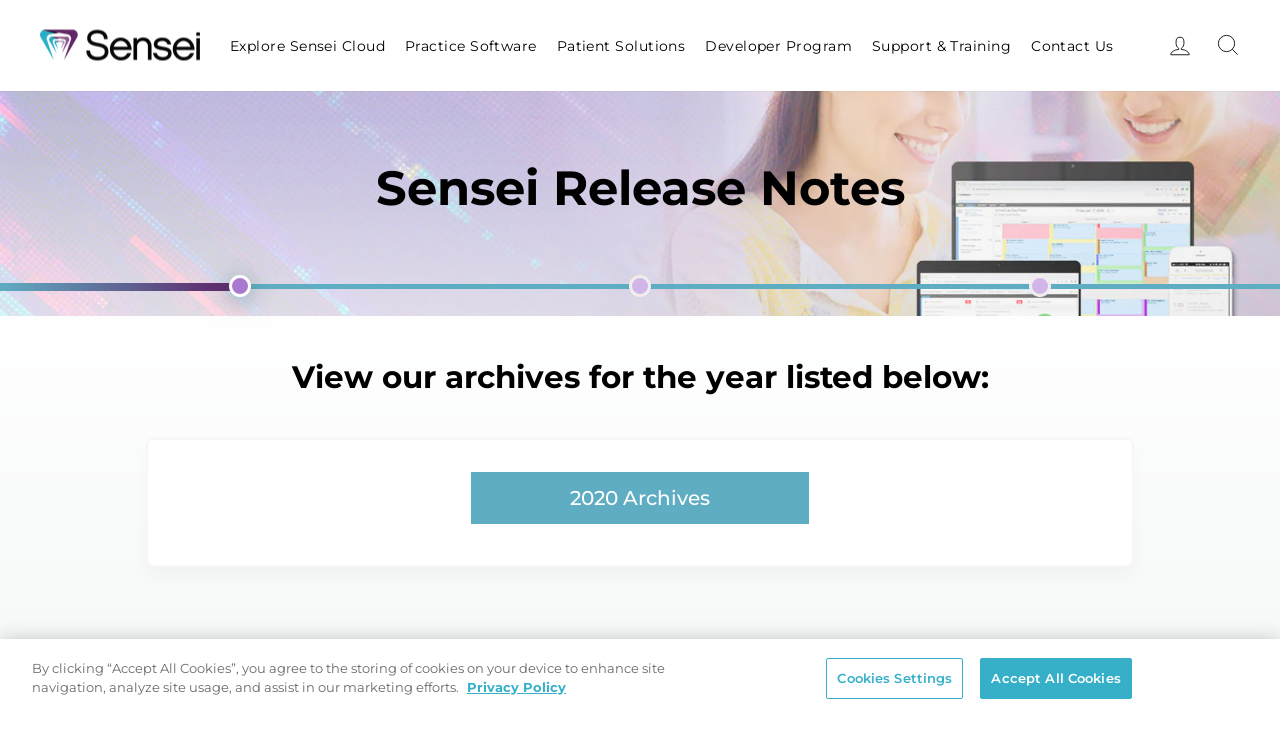

--- FILE ---
content_type: text/css
request_url: https://gosensei.com/cdn/shop/t/4/assets/custom.css?v=32416531239735257881670268099
body_size: 646
content:
.page-width{position:relative}.hero__preheading{font-size:18px;margin-bottom:.5em}@media screen and (max-width: 989px){.hero__preheading{font-size:12px}.hero__text-wrap .page-width{display:flex;width:100%;height:100%;max-width:100%;flex-direction:column;justify-content:center}[data-dots=true] .hero__text-wrap .hero__text-content{padding-bottom:20px}}.btn--outline{color:#000;background-color:transparent;border-color:#000}.font-normal,.font-normal.btn{font-weight:400}.font-medium,.font-medium.btn{font-weight:500}.font-bold,.font-bold.btn{font-weight:700}.boxed-content{background-color:#fff;border-radius:7px;padding:.75rem 6% 1.5rem;margin:0 .15rem 1rem;box-shadow:0 10px 20px #00000008}.boxed-content.boxed-content-overlap{padding:4rem 6% 1.5rem}.boxed-content-overlap{margin:-3rem .15rem 1rem}.boxed-content-image{border:#fff solid 9px;margin-bottom:0}@media screen and (min-width: 769px){.boxed-content{padding:.75rem 7% 1.75rem;height:100%}.boxed-content.boxed-content-overlap{position:relative;padding:4rem 6% 1.75rem}.boxed-content-inner{display:flex;flex-direction:column;justify-content:space-between;height:100%}}.basic-top-gradient,.basic-bottom-gradient,.basic-gradient{position:relative}.basic-top-gradient:before,.basic-bottom-gradient:before,.basic-gradient:before{content:"";position:absolute;top:0;left:0;right:0;bottom:0;z-index:0}.basic-top-gradient:before{background:#e9e9e9;background:linear-gradient(180deg,#0000000d,#0000 20% 100%)}.basic-bottom-gradient:before{background:#e9e9e9;background:linear-gradient(180deg,#0000 0% 10%,#0000000d)}.basic-gradient:before{background:#e9e9e9;background:linear-gradient(180deg,#0000000d,#0000 12% 40%,#0000000d)}.section-padding{padding-top:65px;padding-bottom:65px}@media screen and (max-width: 989px){.section-padding{padding-top:40px;padding-bottom:40px}}@media screen and (max-width: 749px){.section-padding{padding-top:30px;padding-bottom:30px}}.circular-image{border-radius:50%}.image-drop-shadow{position:relative;z-index:1;box-shadow:0 25px 40px #4b194e1a}.boxed-content-overlap-image{position:relative;z-index:1}.larger-button-font{font-size:16px!important}.uncaps{text-transform:none!important}.btn--border-added{border-width:4px!important}.full-width .feature-row{margin:0;justify-content:center}.image-text-full-width-content{padding:0 1rem}@media screen and (min-width: 1500px){.full-width .feature-row__text{display:flex;justify-content:flex-end}.image-text-full-width-content{padding:1rem;max-width:562.5px;transform:translate(50px)}}@media screen and (max-width: 768px){.feature-row__text{padding-bottom:2rem}}.feature-row__item .subheading+.h1{margin-top:1.2rem;margin-bottom:1.2rem}.text-normal{font-weight:400}.section-footer__text{margin-top:2.5rem;font-size:1.2rem;opacity:.75}#page_sub_nav{position:absolute;top:100%;width:100%;background-color:purple;background:linear-gradient(180deg,#401a47 -208.33%,#401a4700 80%)}.page-sub-nav{background-color:#582664cc;padding:.75rem 0}.page-sub-nav-ul{list-style:none;margin:0;padding:0;width:100%;text-align:center}.page-sub-nav-ul li{display:inline-block;margin:0 1rem;padding:4px;font-size:14px;color:#fff}.page-sub-nav-ul a{color:#fff;text-decoration:none}.page-sub-nav-ul a:hover{color:#fff;text-decoration:underline}.page-sub-nav-ul a.active{font-weight:700}.has_page_subnav .anchor-link{scroll-margin-top:100px}.no-active-slide-zoom .flickity-slider .testimonials-slide{min-height:100%;display:flex}.no-active-slide-zoom .testimonials-slide .testimonials-slider__text{transform:none;display:flex;flex-direction:column;justify-content:space-between}.no-active-slide-zoom .testimonials-slide.is-selected .testimonials-slider__text{transform:none}.no-active-slide-zoom .testimonials-slide{padding-left:1rem;padding-right:1rem}.t-slider-bottom-content{padding-top:1.5rem}@media only screen and (max-width:1300px){.site-nav__link{font-size:14px!important;padding:0 10px!important}}.footer-bottom-content{color:#000}@media screen and (min-width: 1000px){.footer_list_border{border-right:rgba(255,255,255,.3) solid 1px;padding-right:1.5rem;margin-right:.25rem}.footer-top .grid .grid__item:last-of-type{position:relative;margin-left:.75rem;padding-left:2rem}.footer-top .grid .grid__item:last-of-type:before{content:"";position:absolute;top:-14px;bottom:-16px;left:0;width:0px;background-color:#ffffff80}.footer-bottom-content{display:flex;justify-content:space-between;align-items:center;color:#000}.footer-bottom-legal{display:flex;justify-content:space-between;align-items:center;width:70%}.footer-bottom-social{width:30%;border-left:rgba(0,0,0,.8) solid 1px;padding:0 1rem;display:flex;justify-content:space-between;align-items:center}}.footer-top{position:relative}.footer-bottom{position:relative;z-index:2;margin-top:2rem;background-color:#d0e6eccc;padding:15px 0;color:inherit}.footer-bottom p{margin-bottom:0}.site-footer{position:relative;padding-bottom:0!important}.semibold{font-weight:600}.footer-bottom-legal .footer__small-text{font-size:14px}.footer-legal-menu{display:flex;margin:.5rem .5rem .5rem 0}.footer-legal-menu li{margin:0 .75rem;font-size:14px}.footer-legal-menu li a{text-decoration:underline;color:#000c}.footer-legal-menu li a:hover{text-decoration:underline;color:#000}.site-footer .h4{text-transform:none}@media screen and (min-width: 1440px){.site-footer .h4{font-size:16px}}.footer-newsletter-text{margin-top:1rem;font-size:13px;color:#ffffff80}.footer-bottom-social svg path{color:#401a47;fill:#401a47}.footer-bottom-social p{font-weight:700;font-size:14px}@media screen and (min-width: 1000px){.footer-bottom-social .footer__social .icon{width:16px;height:16px}}.footer-bottom-social .footer__social li{margin-bottom:.2rem}.footer-top .contact-form{background-color:#5fadc299;padding:2px 10px}.footer-top .footer__newsletter-input{background-color:transparent}.footer-top .footer__newsletter-input{border-bottom:none}
/*# sourceMappingURL=/cdn/shop/t/4/assets/custom.css.map?v=32416531239735257881670268099 */


--- FILE ---
content_type: text/css
request_url: https://gosensei.com/cdn/shop/t/4/assets/product-selector.css?v=136505710391458732121672958102
body_size: 1448
content:
.hero-hdr{position:relative;display:flex;justify-content:center;align-items:center;height:225px}.hero-hdr h1{text-transform:none;font-size:3rem;margin-top:-1rem;text-align:center}.hero-hdr h1.h2{text-transform:none;font-size:2.25rem}@media screen and (max-width: 749px){.hero-hdr h1{font-size:2.5rem;margin-top:-2rem}.hero-hdr h1.h2{font-size:2rem}}.selector-steps{position:absolute;bottom:5%;left:0;width:100%}.selector-steps:before{content:"";position:absolute;bottom:16px;left:0;width:100%;height:5px;z-index:0;background-color:#5fadc2}.selector-steps-ul{position:relative;list-style:none;margin:0;padding:0;display:flex;justify-content:space-around;z-index:2;font-size:14px}.selector-steps-ul li{display:block;text-align:center;line-height:20px}.step-marker{display:block;margin:.25rem auto;border-radius:50%;width:22px;height:22px;border:#EFEEED solid 3px;background-color:#d1b5e8;transition:all .3s ease-in}.selector-steps-ul [aria-current=step]{font-weight:500;font-size:18px}.selector-steps-ul [aria-current=step] .step_num{font-weight:700}.selector-steps-ul [aria-current=step] .step-marker{border-color:#fff;background-color:#a978cf;box-shadow:0 4px 25px #3e748399}.selector-steps:after{content:"";position:absolute;bottom:14px;left:0;width:5%;height:8px;z-index:0;background:#5f2167;background:linear-gradient(270deg,#5f2167,#5fadc2);transition:all .3s ease-in}.selector-steps[data-current-step="1"]:after{width:9.375vw}.selector-steps[data-current-step="2"]:after{width:calc(100vw * (2/8 - (1/8 *.333)))}.selector-steps[data-current-step="3"]:after{width:32.5vw}.selector-steps[data-current-step="4"]:after{width:44.375vw}.selector-steps[data-current-step="5"]:after{width:56.25vw}.selector-steps[data-current-step="6"]:after{width:68.125vw}.selector-steps[data-current-step="7"]:after{width:79.375vw}.selector-steps[data-current-step="8"]:after{width:90.625vw}.selector-steps.seven-steps[data-current-step="1"]:after{width:calc(100vw * (1/7 - (1/7 *.25)))}.selector-steps.seven-steps[data-current-step="2"]:after{width:calc(100vw * (2/7 - (1/7 *.333)))}.selector-steps.seven-steps[data-current-step="3"]:after{width:calc(100vw * (3/7 - (1/7 *.4)))}.selector-steps.seven-steps[data-current-step="4"]:after{width:50vw}.selector-steps.seven-steps[data-current-step="5"]:after{width:calc(100vw * (5/7 - (1/7 *.6)))}.selector-steps.seven-steps[data-current-step="6"]:after{width:calc(100vw * (6/7 - (1/7 *.65)))}.selector-steps.seven-steps[data-current-step="7"]:after{width:90vw}.selector-step.nine-steps[data-current-step="1"]:after{width:calc(100vw * (1/9 - (1/9 *.25)))}.selector-steps.nine-steps[data-current-step="2"]:after{width:calc(100vw * (2/9 - (1/9 *.333)))}.selector-steps.nine-steps[data-current-step="3"]:after{width:calc(100vw * (3/9 - (1/9 *.4)))}.selector-steps.nine-steps[data-current-step="4"]:after{width:40vw}.selector-steps.nine-steps[data-current-step="5"]:after{width:50vw}.selector-steps.nine-steps[data-current-step="6"]:after{width:calc(100vw * (6/9 - (1/9 *.55)))}.selector-steps.nine-steps[data-current-step="7"]:after{width:calc(100vw * (7/9 - (1/9 *.65)))}.selector-steps.nine-steps[data-current-step="8"]:after{width:calc(100vw * (8/9 - (1/9 *.75)))}.selector-steps.nine-steps[data-current-step="9"]:after{width:calc(100vw * (9/9 - (1/9 *.8)))}@media screen and (min-width: 1501px){.selector-steps[data-current-step="1"]:after{width:calc((100vw - 1500px)/2 + 125px)}.selector-steps[data-current-step="2"]:after{width:calc((100vw - 1500px)/2 + 312.5625px)}.selector-steps[data-current-step="3"]:after{width:calc((100vw - 1500px)/2 + 487.5px)}.selector-steps[data-current-step="4"]:after{width:calc((100vw - 1500px)/2 + 656.25px)}.selector-steps[data-current-step="5"]:after{width:calc((100vw - 1500px)/2 + 843.75px)}.selector-steps[data-current-step="6"]:after{width:calc((100vw - 1500px)/2 + 1021.875px)}.selector-steps[data-current-step="7"]:after{width:calc((100vw - 1500px)/2 + 1190.625px)}.selector-steps[data-current-step="8"]:after{width:calc((100vw - 1500px)/2 + 1364.0625px)}.selector-steps.seven-steps[data-current-step="1"]:after{width:calc((100vw - 1500px)/2 + 125px)}.selector-steps.seven-steps[data-current-step="2"]:after{width:calc(((100vw - 1500px) / 2) + (1500px * (2/7 - (1/7 *.35))))}.selector-steps.seven-steps[data-current-step="3"]:after{width:calc(((100vw - 1500px) / 2) + (1500px * (3/7) - (1500px * (1/7 *.4))))}.selector-steps.seven-steps[data-current-step="4"]:after{width:calc((100vw - 1500px)/2 + 750px)}.selector-steps.seven-steps[data-current-step="5"]:after{width:calc(((100vw - 1500px) / 2) + (1500px * (5/7 - (1/7 *.6))))}.selector-steps.seven-steps[data-current-step="6"]:after{width:calc(((100vw - 1500px) / 2) + (1500px * (6/7 - (1/7 *.65))))}.selector-steps.seven-steps[data-current-step="7"]:after{width:calc((100vw - 1500px)/2 + 1350px)}.selector-steps.nine-steps[data-current-step="1"]:after{width:calc((100vw - 1500px)/2 + 125px)}.selector-steps.nine-steps[data-current-step="2"]:after{width:calc(((100vw - 1500px) / 2) + (1500px * (2/9 - (1/9 *.333))))}.selector-steps.nine-steps[data-current-step="3"]:after{width:calc(((100vw - 1500px) / 2) + (1500px * (3/9) - (1500px * (1/9 *.4))))}.selector-steps.nine-steps[data-current-step="4"]:after{width:calc(((100vw - 1500px) / 2) + (1500px * (4/9 - (1/9 *.5))))}.selector-steps.nine-steps[data-current-step="5"]:after{width:calc((100vw - 1500px)/2 + 750px)}.selector-steps.nine-steps[data-current-step="6"]:after{width:calc(((100vw - 1500px) / 2) + (1500px * (6/9 - (1/9 *.55))))}.selector-steps.nine-steps[data-current-step="7"]:after{width:calc(((100vw - 1500px) / 2) + (1500px * (7/9 - (1/9 *.65))))}.selector-steps.nine-steps[data-current-step="8"]:after{width:calc(((100vw - 1500px) / 2) + (1500px * (8/9 - (1/9 *.75))))}.selector-steps.nine-steps[data-current-step="9"]:after{width:calc((100vw - 1500px)/2 + 1375px)}}@media screen and (max-width: 749px){.selector-steps-ul{font-size:11px}.step_num{display:block;font-size:14px}.selector-steps-ul [aria-current=step]{font-weight:500;font-size:13px}.selector-steps-ul [aria-current=step] .step_num{font-size:15px}}.quiz-wrap{padding:1rem 2% 3rem;background:#fff;background:linear-gradient(180deg,#fff,#f5f7f7)}.quiz-body{margin:0 2%;padding:1.5rem 5%;overflow:hidden}.answers-wrap{margin:1.5rem 0 0;padding:1.5rem 5%;background-color:#fff;border:1.5px solid rgba(242,242,242,.6);box-shadow:0 10px 20px #00000008;border-radius:7px}.answers{padding:0}@media screen and (min-width: 750px){.answers-wrap{margin:2.5rem 0 .25rem;padding:1.75rem 8%}.answers-ul{list-style:none;margin:0;padding:0;columns:2}.answers,.answers-2{display:flex;flex-wrap:wrap;justify-content:space-between;border:none}.answers-extras{padding:15px}.col_1,.col_2{width:45%;flex-grow:1}.col-mid{width:45%;flex-grow:0;margin:0 auto}}.answer-item{position:relative;padding:.25rem 1rem}.quiz-radio{display:none}.answer-item label{display:block;padding:.75rem 1rem;background-color:#5fadc2;color:#fff;text-align:center;font-weight:500;font-size:1.25rem!important;letter-spacing:0!important;text-transform:none!important}.answer-item .quiz-radio:checked+label{background-color:#6bc5dd}h2.quiz-question{text-transform:none;line-height:1.4}.quiz-item{transition:all .65s ease-in;transform:translate(100vw)}.quiz-item.current{transform:translate(0);min-height:300px}.quiz-item.past{transform:translate(-100vw)}.zero-height{height:0}.answer-bottom{padding:0 15px 15px}.text-input-wrap{margin:1em;padding:10px 12px;background-color:#bedee7;border:rgba(0,90,114,1) solid 1px;width:100%;display:flex;justify-content:space-between;align-items:center}.text-input-wrap.error{border-color:red}.text-input-wrap input{font-size:1.4rem;color:#20505c;padding:4px 1rem;width:85%;border:none}.text-input-wrap input::placeholder{font-style:italic;color:#3f7481}.text-input-btn{border:#5F2167;background-color:#5f2167;color:#fff;display:flex;padding:6px 12px;font-weight:700}.text-input-btn[disabled]{opacity:.5}.quiz-track-wrap{display:none}.quiz-overlay-wrap{position:fixed;top:0;left:0;right:0;bottom:0;display:none;justify-content:center;align-items:center;background-color:#fffc;z-index:30}.quiz-overlay-hdr{padding-bottom:1rem;margin-bottom:2rem;border-bottom:#ccc solid 1px;position:relative}.quiz-overlay-close{position:absolute;top:0;right:0}.quiz-overlay-hdr .h2{text-transform:none}.quiz-overlay-content{background-color:#612166;color:#fff;box-shadow:0 0 20px #0000001a;padding:2rem 3%;width:1130px;max-width:90%}.quiz-overlay-message{padding:0 3%}.quiz-overlay-message p{font-size:1.75rem;line-height:1.75}.quiz-overlay-timer{margin-top:2rem;display:flex;justify-content:center;align-items:center}.quiz-overlay-timer h3{margin:0 2rem 0 0}.timer-text{font-size:2rem;text-transform:none}.timer-text-1{font-weight:400}.progress-ring__circle{transition:1s stroke-dashoffset;transform:rotate(-90deg);transform-origin:50% 50%}@media screen and (max-width: 749px){.quiz-wrap{padding:1.5rem 0}.quiz-body{padding:0}.answers-wrap{margin:1rem 0;padding:1rem 3%}.answers{padding-top:.75rem}.answer-item{padding:.25rem .5rem}h2.quiz-question{font-size:1.2rem}.answer-item label{padding:.5rem .75rem;font-size:1.25rem!important}.text-input-wrap{padding:6px 4px;width:auto}.text-input-wrap input{padding:6px 4px;font-size:13px!important}}@media screen and (max-width: 989px){.quiz-overlay-close{top:-1rem}.quiz-overlay-close svg{width:1.25rem}.quiz-overlay-message p,.timer-text{font-size:1.25rem}}.answers-wrap.results-wrap{padding:0}.results-top{display:flex;padding:2rem 10%}.results-top-logo{padding-right:2rem;margin-right:1.25rem;border-right:#ddd solid 1px}.results-top img{width:258px}.results-text{font-weight:600;font-size:2rem;font-family:Montserrat,sans-serif;color:#333}.results-bottom{background:url(/cdn/shop/files/result-bg.jpg?v=1667342495) no-repeat center center;background-size:cover;padding:2rem 4%;display:flex;justify-content:space-between;align-items:center}.results-bottom-2 img{margin-top:-4rem}.show-email-form{width:440px;max-width:90%;margin:0 auto;font-size:22px;font-weight:700;background-color:#5f2167;border:#5F2167 solid 1px;color:#fff}.show-email-form:hover{background-color:#fff!important;color:#5f2167}@media screen and (min-width: 750px){.results-bottom-1{width:55%}.results-bottom-2{width:45%}.results-top-logo{width:35%}}@media screen and (max-width: 989px){.results-top{padding:2rem 5%}}@media screen and (max-width: 749px){.results-top{flex-direction:column}.results-top-logo{padding:0 5% 1rem 0;margin-right:0;border-right:none;border-bottom:#ddd solid 1px}.results-bottom{flex-direction:column}.results-bottom-2 img{margin-top:2rem}.show-email-form{width:300px;font-size:1.25rem}}.step-text,.step_num{display:none}.extra-button-wrap{width:100%;display:flex;justify-content:flex-end;padding:1rem}.sensei-results{max-width:1000px;margin:3em auto 2em;text-align:center;font-size:20px}.sensei-results p{margin-bottom:2em}@media screen and (max-width: 768px){.sensei-results{margin:2em auto 1.5em}}
/*# sourceMappingURL=/cdn/shop/t/4/assets/product-selector.css.map?v=136505710391458732121672958102 */


--- FILE ---
content_type: text/css
request_url: https://gosensei.com/cdn/shop/t/4/assets/resource-library.css?v=77644019577131209201695920362
body_size: 162
content:
.selector-steps.resource-steps[data-current-step="1"]:after{width:calc(100vw * (1/3 - (1/3 *.45)))}.selector-steps.resource-steps[data-current-step="2"]:after{width:50vw}.selector-steps.resource-steps[data-current-step="3"]:after{width:calc(100vw * (3/3 - (1/3 *.55)))}@media screen and (min-width: 1501px){.selector-steps.resource-steps[data-current-step="1"]:after{width:calc((100vw - 1500px)/2 + 277.5px)}.selector-steps.resource-steps[data-current-step="2"]:after{width:calc((100vw - 1500px)/2 + 750px)}.selector-steps.resource-steps[data-current-step="3"]:after{width:calc((100vw - 1500px)/2 + 1230px)}}input[disabled]+label{pointer-events:none;cursor:default;opacity:.25}.resource-results{max-width:1200px;margin:1rem auto}.resource-results ul{list-style:none;display:flex;flex-wrap:wrap;justify-content:center;gap:2rem 0;margin:2rem auto}.resource-results ul li{width:275px;max-width:94%;margin:0 1.5% 1rem}@media screen and (min-width: 750px) and (max-width: 989px){.resource-results ul{justify-content:flex-start}.resource-results ul li{width:47%;max-width:280px}}@media screen and (min-width: 1024px){.resource-results ul{justify-content:flex-start}.resource-results ul li{width:22%}}.resource-result{border-radius:8px;box-shadow:0 0 12px #0000001a;overflow:hidden}.resource-result-top{padding:2rem 6% 1rem}.resource-result-top h3{position:relative;text-align:center;text-transform:none;font-size:18px;line-height:1.2}.resource-result-hdr.smaller{font-size:14px}@media screen and (min-width: 1400px){.resource-result-top h3{font-size:22px}.resource-result-hdr.smaller{font-size:18px}}@media screen and (max-width: 749px){.resource-result-top h3{font-size:20px}.resource-result-hdr.smaller{font-size:16px}}@media screen and (min-width: 750px) and (max-width: 989px){.resource-result-top h3{font-size:18px}.resource-result-hdr.smaller{font-size:14px}}.resource-result-hdr{display:block;min-height:4.25rem;padding-bottom:.5rem}@media screen and (max-width: 749px){.resource-result-hdr{min-height:unset}}@media screen and (min-width: 750px) and (max-width: 989px){.resource-result-hdr{min-height:3rem}}.resource-result-top h3:after{content:"";bottom:0;left:0;width:90px;height:1px;margin:0 auto;display:block;background-color:#828282}.resource-result-bottom{position:relative;padding:3rem 1rem;background:url(//gosensei.com/cdn/shop/files/resource-result-bg_600x.png?v=2940959419868019207) no-repeat center center;background-size:cover}.resource-result-bottom:before{content:"";position:absolute;top:0;bottom:0;left:0;right:0;z-index:0;background-color:#0006}.resource-result-bottom a{display:block;padding:1rem;text-align:center;background:#fff;position:relative}.resource-result-bottom a .resource-link-text{transition:all .15s ease-in}.resource-result-bottom a:hover .resource-link-text{transform:scale(1.075)}.resource-link-contents{display:flex;justify-content:center;align-items:center;font-size:14px;font-weight:700;text-transform:uppercase}.resource-link-text{margin-right:1rem}.off-site svg{transform:rotate(-90deg) translate(-2px,6px)}.answers.answers-resources{justify-content:center}.resource-breadcrumbs{font-size:14px}.resource-breadcrumbs a{text-decoration:underline}.resource-link-contents svg{width:10px;height:22px}
/*# sourceMappingURL=/cdn/shop/t/4/assets/resource-library.css.map?v=77644019577131209201695920362 */


--- FILE ---
content_type: application/javascript
request_url: https://cdn.cookielaw.org/consent/e9d99677-5fd9-4904-89a4-c7299f530cb9/OtAutoBlock.js
body_size: 4292
content:
!function(){function n(b){for(var f,a,g,c,d=[],e=0;e<y.length;e++){var h=y[e];if(h.Tag===b){d=h.CategoryId;break}var l=(f=h.Tag,c=g=a=void 0,a=-1!==(c=f).indexOf("http:")?c.replace("http:",""):c.replace("https:",""),-1!==(g=a.indexOf("?"))?a.replace(a.substring(g),""):a);if(b&&(-1!==b.indexOf(l)||-1!==h.Tag.indexOf(b))){d=h.CategoryId;break}}if(!d.length&&A){var r=function(k){var v=document.createElement("a");v.href=k;k=v.hostname.split(".");return-1!==k.indexOf("www")||2<k.length?k.slice(1).join("."):
v.hostname}(b);w.some(function(k){return k===r})&&(d=["C0004"])}return d}function m(b){return b&&window.OptanonActiveGroups&&b.every(function(f){return-1!==window.OptanonActiveGroups.indexOf(f)})}function p(b){return-1!==(b.getAttribute("class")||"").indexOf("optanon-category")}function q(b){return b.hasAttribute("data-ot-ignore")}function t(b,f){b=b.join("-");var a=f.getAttribute("class")||"";-1===a.indexOf("optanon-category-"+b)&&(b=x(b,a),f.setAttribute("class",b))}function x(b,f){return("optanon-category-"+
b+" "+f).trim()}var y=JSON.parse('[{"Tag":"https://gosensei.com/pages/practiceworks-workstation-installation","CategoryId":["C0002"],"Vendor":null},{"Tag":"https://www.googletagmanager.com/gtm.js","CategoryId":["C0002"],"Vendor":null},{"Tag":"https://gosensei.com/blogs/news/an-expert-answers-your-top-software-as-a-service-questions","CategoryId":["C0002"],"Vendor":null},{"Tag":"https://gosensei.com/blogs/news/top-5-dso-industry-trends-and-challenges-to-watch#MainContent","CategoryId":["C0002"],"Vendor":null},{"Tag":"https://gosensei.com/pages/practiceworks-migration-appointment#MainContent","CategoryId":["C0002"],"Vendor":null},{"Tag":"https://gosensei.com/pages/orthotrac-workstation-installation#MainContent","CategoryId":["C0002"],"Vendor":null},{"Tag":"https://gosensei.com/pages/case-study-how-carestream-dental-s-patient-manager-assisted-forever-smiles-in-reputation-management#MainContent","CategoryId":["C0002"],"Vendor":null},{"Tag":"https://gosensei.com/pages/support-sensei#MainContent","CategoryId":["C0002"],"Vendor":null},{"Tag":"https://gosensei.com/pages/softdent-practice-wide-update#MainContent","CategoryId":["C0002"],"Vendor":null},{"Tag":"https://gosensei.com/pages/dev-winoms","CategoryId":["C0002"],"Vendor":null},{"Tag":"https://gosensei.com/pages/boosting-communication-capabilities-a-central-reason-to-make-the-switch-to-the-cloud","CategoryId":["C0002"],"Vendor":null},{"Tag":"https://gosensei.com/pages/sensei-enterprise","CategoryId":["C0002"],"Vendor":null},{"Tag":"https://gosensei.com/blogs/news/press-release-carestream-dental-elevates-oral-surgery-practice-management-to-the-cloud#MainContent","CategoryId":["C0002"],"Vendor":null},{"Tag":"https://gosensei.com/blogs/news/12-critical-kpis-every-dental-practice-should-measure","CategoryId":["C0002"],"Vendor":null},{"Tag":"https://gosensei.com/pages/support-winoms#MainContent","CategoryId":["C0002"],"Vendor":null},{"Tag":"https://gosensei.com/pages/dev-orthotrac#MainContent","CategoryId":["C0002"],"Vendor":null},{"Tag":"https://gosensei.com/pages/videos#MainContent","CategoryId":["C0002"],"Vendor":null},{"Tag":"https://gosensei.com/blogs/news/the-true-cost-of-losing-patients#MainContent","CategoryId":["C0002"],"Vendor":null},{"Tag":"https://gosensei.com/blogs/news/case-study-how-dr-joseph-digitized-his-family-s-dental-practice#MainContent","CategoryId":["C0002"],"Vendor":null},{"Tag":"https://gosensei.com/pages/dev-softdent","CategoryId":["C0002"],"Vendor":null},{"Tag":"https://gosensei.com/pages/winoms-a-sensei-product#whatsnew","CategoryId":["C0002"],"Vendor":null},{"Tag":"https://gosensei.com/blogs/news/why-are-practices-switching-to-cloud-image-storage","CategoryId":["C0002"],"Vendor":null},{"Tag":"https://gosensei.com/blogs/news/why-are-patients-demanding-digital-payment-solutions","CategoryId":["C0002"],"Vendor":null},{"Tag":"https://gosensei.com/blogs/news/press-release-carestream-dental-elevates-oral-surgery-practice-management-to-the-cloud","CategoryId":["C0002"],"Vendor":null},{"Tag":"https://www.youtube.com/embed/g8CERxWKM4w","CategoryId":["C0004"],"Vendor":null},{"Tag":"https://gosensei.com/pages/classic-software","CategoryId":["C0002"],"Vendor":null},{"Tag":"https://gosensei.com/pages/gated-video-library","CategoryId":["C0002"],"Vendor":null},{"Tag":"https://www.youtube.com/embed/YFFOtZOY32A","CategoryId":["C0004"],"Vendor":null},{"Tag":"https://gosensei.com/blogs/news/four-minor-payment-changes-that-make-a-big-difference-for-your-patients#MainContent","CategoryId":["C0002"],"Vendor":null},{"Tag":"https://gosensei.com/pages/orthotrac-migration-appointment","CategoryId":["C0002"],"Vendor":null},{"Tag":"https://gosensei.com/blogs/news/carrying-on-and-enhancing-a-dental-dynasty#MainContent","CategoryId":["C0002"],"Vendor":null},{"Tag":"https://gosensei.com/pages/orthotrac-migration-appointment#MainContent","CategoryId":["C0002"],"Vendor":null},{"Tag":"https://gosensei.com/blogs/news/an-expert-answers-your-top-software-as-a-service-questions#MainContent","CategoryId":["C0002"],"Vendor":null},{"Tag":"https://gosensei.com/pages/softdent-a-sensei-product","CategoryId":["C0002"],"Vendor":null},{"Tag":"https://gosensei.com/pages/requestademo#MainContent","CategoryId":["C0002"],"Vendor":null},{"Tag":"https://gosensei.com/pages/support-winoms#winoms-updates","CategoryId":["C0002"],"Vendor":null},{"Tag":"https://gosensei.com/pages/patient-engagement-details","CategoryId":["C0002"],"Vendor":null},{"Tag":"https://gosensei.com/blogs/news/5-reasons-your-practice-needs-family-billing#MainContent","CategoryId":["C0002"],"Vendor":null},{"Tag":"https://www.youtube.com/embed/XK_pXsEOAQ4","CategoryId":["C0004"],"Vendor":null},{"Tag":"https://gosensei.com/pages/thank-you","CategoryId":["C0002"],"Vendor":null},{"Tag":"https://gosensei.com/pages/software-status","CategoryId":["C0002"],"Vendor":null},{"Tag":"https://gosensei.com/blogs/news/article-avoiding-minefields-in-the-dental-practice-part-1-hr-trends-and-employment-law-updates","CategoryId":["C0002"],"Vendor":null},{"Tag":"https://gosensei.com/pages/support-winoms","CategoryId":["C0002"],"Vendor":null},{"Tag":"https://gosensei.com/pages/product-selector#2","CategoryId":["C0002"],"Vendor":null},{"Tag":"https://gosensei.com/pages/case-study-how-dr-joseph-digitized-his-familys-dental-practice#MainContent","CategoryId":["C0002"],"Vendor":null},{"Tag":"https://gosensei.com/pages/request-a-demo","CategoryId":["C0002"],"Vendor":null},{"Tag":"https://gosensei.com/pages/product-support#MainContent","CategoryId":["C0002"],"Vendor":null},{"Tag":"https://gosensei.com/pages/sensei-cloud-3","CategoryId":["C0002"],"Vendor":null},{"Tag":"https://gosensei.com/pages/support-orthotrac#orthotrac-updates","CategoryId":["C0002"],"Vendor":null},{"Tag":"https://gosensei.com/pages/sensei-cloud-1","CategoryId":["C0002"],"Vendor":null},{"Tag":"https://gosensei.com/pages/sensei-cloud-2","CategoryId":["C0002"],"Vendor":null},{"Tag":"https://gosensei.com/pages/stag-winoms#MainContent","CategoryId":["C0002"],"Vendor":null},{"Tag":"https://gosensei.com/blogs/news/5-reasons-your-practice-needs-family-billing","CategoryId":["C0002"],"Vendor":null},{"Tag":"https://gosensei.com/pages/winoms-practice-wide-update#MainContent","CategoryId":["C0002"],"Vendor":null},{"Tag":"https://gosensei.com/blogs/news/year-end-reporting-how-dpms-can-ease-the-financial-wrap-up#MainContent","CategoryId":["C0002"],"Vendor":null},{"Tag":"https://gosensei.com/blogs/news/is-zero-trust-necessary-for-dental-practices#MainContent","CategoryId":["C0002"],"Vendor":null},{"Tag":"https://gosensei.com/pages/interactive-brochure#MainContent","CategoryId":["C0002"],"Vendor":null},{"Tag":"https://gosensei.com/pages/sensei-cloud-release-notes#3","CategoryId":["C0002"],"Vendor":null},{"Tag":"https://gosensei.com/pages/request-a-demo#MainContent","CategoryId":["C0002"],"Vendor":null},{"Tag":"https://gosensei.com/pages/practiceworks-migration-appointment","CategoryId":["C0002"],"Vendor":null},{"Tag":"https://gosensei.com/pages/practiceworks-cs-imaging-update-1#MainContent","CategoryId":["C0002"],"Vendor":null},{"Tag":"https://gosensei.com/pages/case-study-how-dr-joseph-digitized-his-familys-dental-practice","CategoryId":["C0002"],"Vendor":null},{"Tag":"https://gosensei.com/collections/frontpage#MainContent","CategoryId":["C0002"],"Vendor":null},{"Tag":"https://gosensei.com/blogs/news/oral-surgery-practice-management-software","CategoryId":["C0002"],"Vendor":null},{"Tag":"https://gosensei.com/blogs/news/5-real-reasons-patients-don-t-like-paper-forms#MainContent","CategoryId":["C0002"],"Vendor":null},{"Tag":"https://gosensei.com/pages/practiceworks-cs-imaging-update-1","CategoryId":["C0002"],"Vendor":null},{"Tag":"https://www.googletagmanager.com/gtag/js","CategoryId":["C0002"],"Vendor":null},{"Tag":"https://gosensei.com/pages/case-study-how-carestream-dental-can-help-prevent-your-practice-from-the-true-cost-of-a-data-breach","CategoryId":["C0002"],"Vendor":null},{"Tag":"https://gosensei.com/pages/orthotrac-a-sensei-product","CategoryId":["C0002"],"Vendor":null},{"Tag":"https://gosensei.com/blogs/news/dental-office-software-practical-management-solutions-for-general-dentistry#MainContent","CategoryId":["C0002"],"Vendor":null},{"Tag":"https://gosensei.com/blogs/news/case-study-how-dr-joseph-digitized-his-family-s-dental-practice","CategoryId":["C0002"],"Vendor":null},{"Tag":"https://gosensei.com/blogs/news/dental-practice-cybersecurity-expectations-vs-reality","CategoryId":["C0002"],"Vendor":null},{"Tag":"https://gosensei.com/pages/sensei-oral-surgery#MainContent","CategoryId":["C0002"],"Vendor":null},{"Tag":"https://gosensei.com/pages/infographics#MainContent","CategoryId":["C0002"],"Vendor":null},{"Tag":"https://gosensei.com/pages/sensei-release-notes-archive-2019#3","CategoryId":["C0002"],"Vendor":null},{"Tag":"https://gosensei.com/pages/case-study-how-carestream-dental-s-patient-manager-assisted-forever-smiles-in-reputation-management","CategoryId":["C0002"],"Vendor":null},{"Tag":"https://player.vimeo.com/video/742754244","CategoryId":["C0003"],"Vendor":null},{"Tag":"https://gosensei.com/pages/sensei-cloud-3#senseiabout","CategoryId":["C0002"],"Vendor":null},{"Tag":"https://gosensei.com/blogs/news/growing-your-dental-practice-a-guide-to-managing-multiple-locations","CategoryId":["C0002"],"Vendor":null},{"Tag":"https://gosensei.com/blogs/news/year-end-reporting-how-dpms-can-ease-the-financial-wrap-up","CategoryId":["C0002"],"Vendor":null},{"Tag":"https://gosensei.com/pages/sensei-developer-program","CategoryId":["C0002"],"Vendor":null},{"Tag":"https://gosensei.com/pages/sensei-cloud-1#senseiabout","CategoryId":["C0002"],"Vendor":null},{"Tag":"https://gosensei.com/blogs/news/streamline-your-dental-practice-with-software-hardware-synergy#MainContent","CategoryId":["C0002"],"Vendor":null},{"Tag":"https://gosensei.com/pages/sensei-release-notes-archive-2023#MainContent","CategoryId":["C0002"],"Vendor":null},{"Tag":"https://gosensei.com/pages/product-support","CategoryId":["C0002"],"Vendor":null},{"Tag":"https://gosensei.com/pages/case-study-how-carestream-dental-is-enabling-mobile-dentistry-with-sensei-cloud#MainContent","CategoryId":["C0002"],"Vendor":null},{"Tag":"https://gosensei.com/blogs/news/article-avoiding-minefields-in-the-dental-practice-part-2-common-pitfalls-and-how-to-stay-compliant#MainContent","CategoryId":["C0002"],"Vendor":null},{"Tag":"https://gosensei.com/pages/winoms-a-sensei-product","CategoryId":["C0002"],"Vendor":null},{"Tag":"https://gosensei.com/pages/educational-institutions#MainContent","CategoryId":["C0002"],"Vendor":null},{"Tag":"https://gosensei.com/pages/general-dentistry#MainContent","CategoryId":["C0002"],"Vendor":null},{"Tag":"https://gosensei.com/pages/case-study-launching-an-oral-surgery-branch-with-sensei-cloud","CategoryId":["C0002"],"Vendor":null},{"Tag":"https://gosensei.com/pages/about-sensei-cloudhttps://gosensei.com/pages/about-sensei-cloud#MainContent","CategoryId":["C0002"],"Vendor":null},{"Tag":"https://gosensei.com/pages/interactive-brochure","CategoryId":["C0002"],"Vendor":null},{"Tag":"https://gosensei.com/pages/orthotrac-cs-imaging-update","CategoryId":["C0002"],"Vendor":null},{"Tag":"https://gosensei.com/pages/infographic-navigating-pci-compliance-best-practices-for-secure-payment-processing","CategoryId":["C0002"],"Vendor":null},{"Tag":"https://gosensei.com/blogs/news/the-importance-of-monitoring-your-dental-practice-data#MainContent","CategoryId":["C0002"],"Vendor":null},{"Tag":"https://gosensei.com/blogs/news/why-are-oral-surgeons-flocking-to-cloud-based-practice-management","CategoryId":["C0002"],"Vendor":null},{"Tag":"https://gosensei.com/blogs/news/why-are-patients-demanding-digital-payment-solutions#MainContent","CategoryId":["C0002"],"Vendor":null},{"Tag":"https://gosensei.com/pages/orthodontics#MainContent","CategoryId":["C0002"],"Vendor":null},{"Tag":"https://gosensei.com/pages/case-studies","CategoryId":["C0002"],"Vendor":null},{"Tag":"https://gosensei.com/pages/gated-video-library#MainContent","CategoryId":["C0002"],"Vendor":null},{"Tag":"https://gosensei.com/pages/case-studies#MainContent","CategoryId":["C0002"],"Vendor":null},{"Tag":"https://gosensei.com/pages/stag-softdent","CategoryId":["C0002"],"Vendor":null},{"Tag":"https://gosensei.com/blogs/news/10-best-practices-for-texting-patients","CategoryId":["C0002"],"Vendor":null},{"Tag":"https://gosensei.com/pages/product-resources","CategoryId":["C0002"],"Vendor":null},{"Tag":"https://gosensei.com/pages/about-sensei-cloudhttps://gosensei.com/pages/about-sensei-cloud","CategoryId":["C0002"],"Vendor":null},{"Tag":"https://www.google-analytics.com/analytics.js","CategoryId":["C0002","C0004"],"Vendor":null},{"Tag":"https://gosensei.com/pages/insurance-solutions","CategoryId":["C0002"],"Vendor":null},{"Tag":"https://gosensei.com/pages/orthotrac-a-sensei-product#orthotractestimonials","CategoryId":["C0002"],"Vendor":null},{"Tag":"https://gosensei.com/pages/classic-software#softdent-updates","CategoryId":["C0002"],"Vendor":null},{"Tag":"https://gosensei.com/pages/softdent-practice-wide-update","CategoryId":["C0002"],"Vendor":null},{"Tag":"https://gosensei.com/blogs/news/the-true-cost-of-losing-patients","CategoryId":["C0002"],"Vendor":null},{"Tag":"https://gosensei.com/pages/cdt-codes-updates#pw","CategoryId":["C0002"],"Vendor":null},{"Tag":"https://gosensei.com/pages/infographic-navigating-pci-compliance-best-practices-for-secure-payment-processing#MainContent","CategoryId":["C0002"],"Vendor":null},{"Tag":"https://gosensei.com/pages/winoms-migration-appointment#MainContent","CategoryId":["C0002"],"Vendor":null},{"Tag":"https://gosensei.com/pages/support-softdent","CategoryId":["C0002"],"Vendor":null},{"Tag":"https://www.youtube.com/embed/D4dIu_2_jEY","CategoryId":["C0004"],"Vendor":null},{"Tag":"https://gosensei.com/blogs/news/download-our-free-ebook-10-ways-sensei-cloud-brings-your-dental-practice-into-the-future","CategoryId":["C0002"],"Vendor":null},{"Tag":"https://gosensei.com/pages/infographic-flexible-payment-options#MainContent","CategoryId":["C0002"],"Vendor":null},{"Tag":"https://gosensei.com/blogs/news/why-your-dental-practice-needs-a-digital-waitlist","CategoryId":["C0002"],"Vendor":null},{"Tag":"https://gosensei.com/blogs/news/is-zero-trust-necessary-for-dental-practices","CategoryId":["C0002"],"Vendor":null},{"Tag":"https://player.vimeo.com/video/890413069","CategoryId":["C0003"],"Vendor":null},{"Tag":"https://gosensei.com/pages/dev-winoms#MainContent","CategoryId":["C0002"],"Vendor":null},{"Tag":"https://gosensei.com/pages/authorized-partners#MainContent","CategoryId":["C0002"],"Vendor":null},{"Tag":"https://gosensei.com/pages/sensei-release-notes-archive-2021#MainContent","CategoryId":["C0002"],"Vendor":null},{"Tag":"https://gosensei.com/blogs/news/carrying-on-and-enhancing-a-dental-dynasty","CategoryId":["C0002"],"Vendor":null},{"Tag":"https://gosensei.com/blogs/news/10-best-practices-for-texting-patients#MainContent","CategoryId":["C0002"],"Vendor":null},{"Tag":"https://gosensei.com/pages/support-sensei","CategoryId":["C0002"],"Vendor":null},{"Tag":"https://gosensei.com/pages/cdt-codes-updates","CategoryId":["C0002"],"Vendor":null},{"Tag":"https://gosensei.com/pages/infographic-harnessing-technology-to-grow-your-practice","CategoryId":["C0002"],"Vendor":null},{"Tag":"https://gosensei.com/blogs/news/optimize-your-dental-practice-with-online-scheduling","CategoryId":["C0002"],"Vendor":null},{"Tag":"https://gosensei.com/blogs/news/why-your-dental-practice-needs-a-digital-waitlist#MainContent","CategoryId":["C0002"],"Vendor":null},{"Tag":"https://gosensei.com/blogs/news/how-to-maximize-the-roi-in-dental-technology","CategoryId":["C0002"],"Vendor":null},{"Tag":"https://gosensei.com/blogs/news/four-minor-payment-changes-that-make-a-big-difference-for-your-patients","CategoryId":["C0002"],"Vendor":null},{"Tag":"https://gosensei.com/pages/educational-institutions","CategoryId":["C0002"],"Vendor":null},{"Tag":"https://gosensei.com/pages/cassidy#practiceworks-updates","CategoryId":["C0002"],"Vendor":null},{"Tag":"https://gosensei.com/pages/practiceworks-cs-imaging-update#MainContent","CategoryId":["C0002"],"Vendor":null},{"Tag":"https://gosensei.com/pages/winoms-cs-imaging-update#MainContent","CategoryId":["C0002"],"Vendor":null},{"Tag":"https://gosensei.com/blogs/news/revamping-your-dental-practice-for-the-new-year","CategoryId":["C0002"],"Vendor":null},{"Tag":"https://gosensei.com/pages/stagingpage#MainContent","CategoryId":["C0002"],"Vendor":null},{"Tag":"https://gosensei.com/blogs/news/top-five-benefits-of-using-automated-workflows#MainContent","CategoryId":["C0002"],"Vendor":null},{"Tag":"https://gosensei.com/blogs/news/download-our-free-ebook-10-ways-sensei-cloud-brings-your-dental-practice-into-the-future#MainContent","CategoryId":["C0002"],"Vendor":null},{"Tag":"https://gosensei.com/pages/sensei-release-notes-archive-2019","CategoryId":["C0002"],"Vendor":null},{"Tag":"https://gosensei.com/blogs/news/optimize-your-dental-practice-with-online-scheduling#MainContent","CategoryId":["C0002"],"Vendor":null},{"Tag":"https://gosensei.com/pages/case-study-launching-an-oral-surgery-branch-with-sensei-cloud#MainContent","CategoryId":["C0002"],"Vendor":null},{"Tag":"https://gosensei.com/pages/winoms-workstation-installation#MainContent","CategoryId":["C0002"],"Vendor":null},{"Tag":"https://gosensei.com/pages/dso","CategoryId":["C0002"],"Vendor":null},{"Tag":"https://gosensei.com/pages/calculate-your-savings-payment-manager-interactive-calculator","CategoryId":["C0002"],"Vendor":null},{"Tag":"https://gosensei.com/blogs/news/revolutionizing-patient-care-with-teledentistry","CategoryId":["C0002"],"Vendor":null},{"Tag":"https://gosensei.com/#MainContent","CategoryId":["C0002"],"Vendor":null},{"Tag":"https://gosensei.com/pages/stag-orthotrac#MainContent","CategoryId":["C0002"],"Vendor":null},{"Tag":"https://gosensei.com/pages/sensei-release-notes-archive-2023","CategoryId":["C0002"],"Vendor":null},{"Tag":"https://gosensei.com/pages/sensei-release-notes-archive-2022","CategoryId":["C0002"],"Vendor":null},{"Tag":"https://gosensei.com/blogs/news/four-savvy-ways-to-spend-surplus-dso-budgets#MainContent","CategoryId":["C0002"],"Vendor":null},{"Tag":"https://gosensei.com/pages/softdent-workstation-installation","CategoryId":["C0002"],"Vendor":null},{"Tag":"https://gosensei.com/pages/patient-solutions-explained-video-access","CategoryId":["C0002"],"Vendor":null},{"Tag":"https://gosensei.com/pages/case-study-how-carestream-dental-is-enabling-mobile-dentistry-with-sensei-cloud","CategoryId":["C0002"],"Vendor":null},{"Tag":"https://gosensei.com/pages/patient-engagement","CategoryId":["C0002"],"Vendor":null},{"Tag":"https://gosensei.com/blogs/news/revolutionizing-patient-care-with-teledentistry#MainContent","CategoryId":["C0002"],"Vendor":null},{"Tag":"https://gosensei.com/pages/sensei-imaging#MainContent","CategoryId":["C0002"],"Vendor":null},{"Tag":"https://gosensei.com/pages/practiceworks-cs-imaging-update","CategoryId":["C0002"],"Vendor":null},{"Tag":"https://gosensei.com/blogs/news/growing-your-dental-practice-a-guide-to-managing-multiple-locations#MainContent","CategoryId":["C0002"],"Vendor":null},{"Tag":"https://gosensei.com/pages/sensei-release-notes-archive-2021","CategoryId":["C0002"],"Vendor":null},{"Tag":"https://gosensei.com/pages/sensei-release-notes-archive-2020","CategoryId":["C0002"],"Vendor":null},{"Tag":"https://www.youtube.com/iframe_api","CategoryId":["C0004"],"Vendor":null},{"Tag":"https://gosensei.com/pages/calculate-your-savings-payment-manager-interactive-calculator#MainContent","CategoryId":["C0002"],"Vendor":null},{"Tag":"https://gosensei.com/blogs/news/conquering-multi-practice-management-with-one-platform#MainContent","CategoryId":["C0002"],"Vendor":null},{"Tag":"https://gosensei.com/pages/support-practiceworks#practiceworks-updates","CategoryId":["C0002"],"Vendor":null},{"Tag":"https://gosensei.com/pages/sensei-cloud-interactive-brochure","CategoryId":["C0002"],"Vendor":null},{"Tag":"https://gosensei.com/pages/carestream-dental-institute-training-request-form#MainContent","CategoryId":["C0002"],"Vendor":null},{"Tag":"https://gosensei.com/pages/dso#MainContent","CategoryId":["C0002"],"Vendor":null},{"Tag":"https://gosensei.com/pages/educational-resources","CategoryId":["C0002"],"Vendor":null},{"Tag":"https://gosensei.com/blogs/news/why-are-oral-surgeons-flocking-to-cloud-based-practice-management#MainContent","CategoryId":["C0002"],"Vendor":null},{"Tag":"https://gosensei.com/pages/requestademo","CategoryId":["C0002"],"Vendor":null},{"Tag":"https://gosensei.com/pages/cassidy#MainContent","CategoryId":["C0002"],"Vendor":null},{"Tag":"https://gosensei.com/pages/softdent-migration-appointment#MainContent","CategoryId":["C0002"],"Vendor":null},{"Tag":"https://gosensei.com/pages/sensei-release-notes-archive-2018","CategoryId":["C0002"],"Vendor":null},{"Tag":"https://gosensei.com/cdn/s/trekkie.storefront.fc3f1aabbbf42bade5d1a83f4ea8b04c184cf3f3.min.js","CategoryId":["C0002"],"Vendor":null},{"Tag":"https://gosensei.com/pages/sensei-release-notes-archive-2017","CategoryId":["C0002"],"Vendor":null},{"Tag":"https://gosensei.com/pages/softdent-cs-imaging-update","CategoryId":["C0002"],"Vendor":null},{"Tag":"https://gosensei.com/pages/patient-engagement-details#MainContent","CategoryId":["C0002"],"Vendor":null},{"Tag":"https://gosensei.com/pages/sensei-cloud-interactive-brochure#MainContent","CategoryId":["C0002"],"Vendor":null},{"Tag":"https://gosensei.com/pages/product-resources#MainContent","CategoryId":["C0002"],"Vendor":null},{"Tag":"https://gosensei.com/blogs/news/optimize-practice-management-and-patient-care-with-cloud-orthodontic-software","CategoryId":["C0002"],"Vendor":null},{"Tag":"https://gosensei.com/pages/resource-library","CategoryId":["C0002"],"Vendor":null},{"Tag":"https://gosensei.com/pages/sensei-cloud#patient-solutionssensei","CategoryId":["C0002"],"Vendor":null},{"Tag":"https://gosensei.com/pages/dev-practiceworks#practiceworks-updates","CategoryId":["C0002"],"Vendor":null},{"Tag":"https://gosensei.com/pages/thank-you#MainContent","CategoryId":["C0002"],"Vendor":null},{"Tag":"https://gosensei.com/pages/case-study-how-carestream-dental-can-help-prevent-your-practice-from-the-true-cost-of-a-data-breach#MainContent","CategoryId":["C0002"],"Vendor":null},{"Tag":"https://gosensei.com/pages/dev-orthotrac","CategoryId":["C0002"],"Vendor":null},{"Tag":"https://gosensei.com/pages/sensei-imaging","CategoryId":["C0002"],"Vendor":null},{"Tag":"https://gosensei.com/pages/softdent-a-sensei-product#softdentbenefits","CategoryId":["C0002"],"Vendor":null},{"Tag":"https://gosensei.com/pages/winoms-practice-wide-update","CategoryId":["C0002"],"Vendor":null},{"Tag":"https://gosensei.com/blogs/news/article-avoiding-minefields-in-the-dental-practice-part-2-common-pitfalls-and-how-to-stay-compliant","CategoryId":["C0002"],"Vendor":null},{"Tag":"https://gosensei.com/pages/case-study-taking-an-oral-surgery-practice-to-the-next-level","CategoryId":["C0002"],"Vendor":null},{"Tag":"https://gosensei.com/blogs/news/the-latest-trends-in-dental-implant-technologies","CategoryId":["C0002"],"Vendor":null},{"Tag":"https://gosensei.com/pages/sensei-release-notes-archive-2018#MainContent","CategoryId":["C0002"],"Vendor":null},{"Tag":"https://gosensei.com/blogs/news/conquering-multi-practice-management-with-one-platform","CategoryId":["C0002"],"Vendor":null},{"Tag":"https://gosensei.com/pages/product-selector","CategoryId":["C0002"],"Vendor":null},{"Tag":"https://gosensei.com/pages/sensei-release-notes-archive-2017#MainContent","CategoryId":["C0002"],"Vendor":null},{"Tag":"https://gosensei.com/pages/practiceworks-workstation-installation#MainContent","CategoryId":["C0002"],"Vendor":null},{"Tag":"https://gosensei.com/pages/support-orthotrac","CategoryId":["C0002"],"Vendor":null},{"Tag":"https://gosensei.com/pages/cassidy","CategoryId":["C0002"],"Vendor":null},{"Tag":"https://gosensei.com/pages/stagingpage","CategoryId":["C0002"],"Vendor":null},{"Tag":"https://player.vimeo.com/video/707036681","CategoryId":["C0003"],"Vendor":null},{"Tag":"https://gosensei.com/blogs/news/why-are-practices-switching-to-cloud-image-storage#MainContent","CategoryId":["C0002"],"Vendor":null},{"Tag":"https://gosensei.com/pages/practiceworks-practice-wide-update","CategoryId":["C0002"],"Vendor":null},{"Tag":"https://gosensei.com/blogs/news/dentistry-and-ethics-in-the-digital-age","CategoryId":["C0002"],"Vendor":null},{"Tag":"https://gosensei.com/search#MainContent","CategoryId":["C0002"],"Vendor":null},{"Tag":"https://gosensei.com/pages/payment-solutions","CategoryId":["C0002"],"Vendor":null},{"Tag":"https://gosensei.com/pages/orthotrac-support#MainContent","CategoryId":["C0002"],"Vendor":null},{"Tag":"https://gosensei.com/pages/boosting-communication-capabilities-a-central-reason-to-make-the-switch-to-the-cloud#MainContent","CategoryId":["C0002"],"Vendor":null},{"Tag":"https://gosensei.com/pages/case-study-taking-an-oral-surgery-practice-to-the-next-level#MainContent","CategoryId":["C0002"],"Vendor":null},{"Tag":"https://munchkin.marketo.net/munchkin.js","CategoryId":["C0002"],"Vendor":null},{"Tag":"https://gosensei.com/pages/videos","CategoryId":["C0002"],"Vendor":null},{"Tag":"https://gosensei.com/pages/winoms-migration-appointment","CategoryId":["C0002"],"Vendor":null},{"Tag":"https://gosensei.com/pages/support-practiceworks","CategoryId":["C0002"],"Vendor":null},{"Tag":"https://gosensei.com/pages/developer-program-form","CategoryId":["C0002"],"Vendor":null},{"Tag":"https://gosensei.com/blogs/news/streamline-your-dental-practice-with-software-hardware-synergy","CategoryId":["C0002"],"Vendor":null},{"Tag":"https://bam.nr-data.net/1/689d5b4562","CategoryId":["C0002"],"Vendor":null},{"Tag":"https://gosensei.com/blogs/news/artificial-intelligence-and-the-future-of-digital-dentistry","CategoryId":["C0002"],"Vendor":null},{"Tag":"https://gosensei.com/pages/infographic-flexible-payment-options","CategoryId":["C0002"],"Vendor":null},{"Tag":"https://gosensei.com/pages/educational-resources#MainContent","CategoryId":["C0002"],"Vendor":null},{"Tag":"https://gosensei.com/blogs/news/dental-office-software-practical-management-solutions-for-general-dentistry","CategoryId":["C0002"],"Vendor":null},{"Tag":"https://gosensei.com/pages/winoms-workstation-installation","CategoryId":["C0002"],"Vendor":null},{"Tag":"https://gosensei.com/blogs/news/planning-for-prosperity","CategoryId":["C0002"],"Vendor":null},{"Tag":"https://gosensei.com/pages/case-study-patient-engagement-the-key-to-eliminating-the-no-show","CategoryId":["C0002"],"Vendor":null},{"Tag":"https://gosensei.com/blogs/news/top-5-dso-industry-trends-and-challenges-to-watch","CategoryId":["C0002"],"Vendor":null},{"Tag":"https://gosensei.com/blogs/news/oral-surgery-practice-management-software#MainContent","CategoryId":["C0002"],"Vendor":null},{"Tag":"https://gosensei.com/blogs/news/5-real-reasons-patients-don-t-like-paper-forms","CategoryId":["C0002"],"Vendor":null},{"Tag":"https://gosensei.com/blogs/news/how-to-battle-staffing-shortages-for-your-dental-practice#MainContent","CategoryId":["C0002"],"Vendor":null},{"Tag":"https://gosensei.com/blogs/news/artificial-intelligence-and-the-future-of-digital-dentistry#MainContent","CategoryId":["C0002"],"Vendor":null},{"Tag":"https://gosensei.com/pages/winoms-a-sensei-product#new-winoms","CategoryId":["C0002"],"Vendor":null},{"Tag":"https://gosensei.com/blogs/news/ebook-manage-your-practice-like-a-pro-with-these-sensei-cloud-additions","CategoryId":["C0002"],"Vendor":null},{"Tag":"https://gosensei.com/blogs/news/12-critical-kpis-every-dental-practice-should-measure#MainContent","CategoryId":["C0002"],"Vendor":null},{"Tag":"https://gosensei.com/pages/sensei-cloud-2#senseiabout","CategoryId":["C0002"],"Vendor":null},{"Tag":"https://gosensei.com/pages/sensei-enterprise#MainContent","CategoryId":["C0002"],"Vendor":null},{"Tag":"https://gosensei.com/pages/stag-softdent#MainContent","CategoryId":["C0002"],"Vendor":null},{"Tag":"https://gosensei.com/pages/stag-practiceworks#MainContent","CategoryId":["C0002"],"Vendor":null},{"Tag":"https://gosensei.com/pages/resource-library#MainContent","CategoryId":["C0002"],"Vendor":null},{"Tag":"https://gosensei.com/pages/sensei-cloud-product-tour","CategoryId":["C0002"],"Vendor":null},{"Tag":"https://gosensei.com/pages/softdent-workstation-installation#MainContent","CategoryId":["C0002"],"Vendor":null},{"Tag":"https://gosensei.com/pages/orthotrac-workstation-installation","CategoryId":["C0002"],"Vendor":null},{"Tag":"https://gosensei.com/pages/developer-program-form#MainContent","CategoryId":["C0002"],"Vendor":null},{"Tag":"https://gosensei.com/pages/patient-solutions-explained-video-access#MainContent","CategoryId":["C0002"],"Vendor":null},{"Tag":"https://gosensei.com/pages/support-softdent#softdent-updates","CategoryId":["C0002"],"Vendor":null},{"Tag":"https://gosensei.com/blogs/news/dentistry-and-ethics-in-the-digital-age#MainContent","CategoryId":["C0002"],"Vendor":null},{"Tag":"https://gosensei.com/blogs/news/optimize-practice-management-and-patient-care-with-cloud-orthodontic-software#MainContent","CategoryId":["C0002"],"Vendor":null},{"Tag":"https://cdn.shopify.com/s/trekkie.storefront.7a1e33ad1202f755768e4821a6acd8fe61f84871.min.js","CategoryId":["C0002"],"Vendor":null},{"Tag":"https://gosensei.com/pages/dev-softdent#MainContent","CategoryId":["C0002"],"Vendor":null},{"Tag":"https://gosensei.com/pages/practiceworks-practice-wide-update#MainContent","CategoryId":["C0002"],"Vendor":null},{"Tag":"https://gosensei.com/pages/practiceworks-a-sensei-product","CategoryId":["C0002"],"Vendor":null},{"Tag":"https://gosensei.com/blogs/news/four-savvy-ways-to-spend-surplus-dso-budgets","CategoryId":["C0002"],"Vendor":null},{"Tag":"https://player.vimeo.com/video/783323597","CategoryId":["C0003"],"Vendor":null},{"Tag":"https://gosensei.com/pages/product-enhancements-request-form","CategoryId":["C0002"],"Vendor":null},{"Tag":"https://gosensei.com/pages/product-resources#softdent-updates","CategoryId":["C0002"],"Vendor":null},{"Tag":"https://gosensei.com/blogs/news/dental-practice-cybersecurity-expectations-vs-reality#MainContent","CategoryId":["C0002"],"Vendor":null},{"Tag":"https://gosensei.com/pages/general-dentistry","CategoryId":["C0002"],"Vendor":null},{"Tag":"https://gosensei.com/blogs/news/perfecting-your-work-life-balance-with-process-improvements","CategoryId":["C0002"],"Vendor":null},{"Tag":"https://gosensei.com/blogs/news/how-women-in-dentistry-are-reshaping-the-industry#MainContent","CategoryId":["C0002"],"Vendor":null},{"Tag":"https://gosensei.com/blogs/news/article-driving-patient-engagement-how-to-connect-with-patients-at-every-stage","CategoryId":["C0002"],"Vendor":null},{"Tag":"https://gosensei.com/pages/orthodontics","CategoryId":["C0002"],"Vendor":null},{"Tag":"https://gosensei.com/blogs/news/the-latest-trends-in-dental-implant-technologies#MainContent","CategoryId":["C0002"],"Vendor":null},{"Tag":"https://gosensei.com/blogs/news/planning-for-prosperity#MainContent","CategoryId":["C0002"],"Vendor":null},{"Tag":"https://gosensei.com/blogs/news#MainContent","CategoryId":["C0002"],"Vendor":null},{"Tag":"https://googleads.g.doubleclick.net/pagead/viewthroughconversion/11084044915/","CategoryId":["C0004"],"Vendor":null},{"Tag":"https://gosensei.com/pages/sensei-oral-surgery","CategoryId":["C0002"],"Vendor":null},{"Tag":"https://gosensei.com/pages/winoms-cs-imaging-update","CategoryId":["C0002"],"Vendor":null},{"Tag":"https://gosensei.com/pages/sensei-cloud","CategoryId":["C0002"],"Vendor":null},{"Tag":"https://gosensei.com/pages/sensei-developer-program#MainContent","CategoryId":["C0002"],"Vendor":null},{"Tag":"https://gosensei.com/pages/dev-practiceworks","CategoryId":["C0002"],"Vendor":null},{"Tag":"https://gosensei.com/pages/stag-orthotrac","CategoryId":["C0002"],"Vendor":null},{"Tag":"https://gosensei.com/pages/practiceworks-a-sensei-product#MainContent","CategoryId":["C0002"],"Vendor":null},{"Tag":"https://gosensei.com/blogs/news/ebook-manage-your-practice-like-a-pro-with-these-sensei-cloud-additions#MainContent","CategoryId":["C0002"],"Vendor":null},{"Tag":"https://gosensei.com/pages/product-enhancements-request-form#MainContent","CategoryId":["C0002"],"Vendor":null},{"Tag":"https://gosensei.com/blogs/news/essential-tools-and-strategies-for-the-modern-dental-practice","CategoryId":["C0002"],"Vendor":null},{"Tag":"https://gosensei.com/blogs/news/article-avoiding-minefields-in-the-dental-practice-part-1-hr-trends-and-employment-law-updates#MainContent","CategoryId":["C0002"],"Vendor":null},{"Tag":"https://gosensei.com/pages/sensei-cloud-release-notes","CategoryId":["C0002"],"Vendor":null},{"Tag":"https://gosensei.com/pages/softdent-migration-appointment","CategoryId":["C0002"],"Vendor":null},{"Tag":"https://gosensei.com/blogs/news/how-to-battle-staffing-shortages-for-your-dental-practice","CategoryId":["C0002"],"Vendor":null},{"Tag":"https://gosensei.com/pages/softdent-cs-imaging-update#MainContent","CategoryId":["C0002"],"Vendor":null},{"Tag":"https://gosensei.com/blogs/news/perfecting-your-work-life-balance-with-process-improvements#MainContent","CategoryId":["C0002"],"Vendor":null},{"Tag":"https://gosensei.com/blogs/news/article-driving-patient-engagement-how-to-connect-with-patients-at-every-stage#MainContent","CategoryId":["C0002"],"Vendor":null},{"Tag":"https://gosensei.com/pages/stag-winoms","CategoryId":["C0002"],"Vendor":null},{"Tag":"https://gosensei.com/pages/infographic-harnessing-technology-to-grow-your-practice#MainContent","CategoryId":["C0002"],"Vendor":null},{"Tag":"https://gosensei.com/blogs/news","CategoryId":["C0002"],"Vendor":null},{"Tag":"https://gosensei.com/pages/insurance-solutions#MainContent","CategoryId":["C0002"],"Vendor":null},{"Tag":"https://gosensei.com/pages/case-study-patient-engagement-the-key-to-eliminating-the-no-show#MainContent","CategoryId":["C0002"],"Vendor":null},{"Tag":"https://gosensei.com/blogs/news/essential-tools-and-strategies-for-the-modern-dental-practice#_ftn1","CategoryId":["C0002"],"Vendor":null},{"Tag":"https://gosensei.com/pages/sensei-release-notes-archive-2020#MainContent","CategoryId":["C0002"],"Vendor":null},{"Tag":"https://gosensei.com/blogs/news/top-five-benefits-of-using-automated-workflows","CategoryId":["C0002"],"Vendor":null},{"Tag":"https://gosensei.com/blogs/news/the-importance-of-monitoring-your-dental-practice-data","CategoryId":["C0002"],"Vendor":null},{"Tag":"https://gosensei.com/blogs/news/revamping-your-dental-practice-for-the-new-year#MainContent","CategoryId":["C0002"],"Vendor":null},{"Tag":"https://gosensei.com/pages/stag-practiceworks","CategoryId":["C0002"],"Vendor":null},{"Tag":"https://gosensei.com/blogs/news/how-to-maximize-the-roi-in-dental-technology#MainContent","CategoryId":["C0002"],"Vendor":null},{"Tag":"https://gosensei.com/pages/sensei-release-notes-archive-2022#MainContent","CategoryId":["C0002"],"Vendor":null},{"Tag":"https://gosensei.com/blogs/news/how-women-in-dentistry-are-reshaping-the-industry","CategoryId":["C0002"],"Vendor":null},{"Tag":"https://gosensei.com/collections/frontpage","CategoryId":["C0002"],"Vendor":null},{"Tag":"https://gosensei.com/pages/patient-engagement#MainContent","CategoryId":["C0002"],"Vendor":null},{"Tag":"https://gosensei.com/pages/carestream-dental-institute-training-request-form","CategoryId":["C0002"],"Vendor":null},{"Tag":"https://gosensei.com/search","CategoryId":["C0002"],"Vendor":null},{"Tag":"https://gosensei.com/pages/orthotrac-support","CategoryId":["C0002"],"Vendor":null},{"Tag":"https://gosensei.com/pages/orthotrac-cs-imaging-update#MainContent","CategoryId":["C0002"],"Vendor":null},{"Tag":"https://gosensei.com/pages/authorized-partners","CategoryId":["C0002"],"Vendor":null},{"Tag":"https://gosensei.com/pages/payment-solutions#MainContent","CategoryId":["C0002"],"Vendor":null},{"Tag":"https://gosensei.com/pages/classic-software#MainContent","CategoryId":["C0002"],"Vendor":null}]'),
A=JSON.parse("false"),w=[""];w=w.filter(function(b){if("null"!==b&&b.trim().length)return b});var u=["embed","iframe","img","script"];(new MutationObserver(function(b){Array.prototype.forEach.call(b,function(f){Array.prototype.forEach.call(f.addedNodes,function(e){var h,l;if(1===e.nodeType&&-1!==u.indexOf(e.tagName.toLowerCase())&&!p(e)&&!q(e))if("script"===e.tagName.toLowerCase()){if((l=n(h=e.src||"")).length){t(l,e);m(l)||(e.type="text/plain");var r=function(k){"text/plain"===e.getAttribute("type")&&
k.preventDefault();e.removeEventListener("beforescriptexecute",r)};e.addEventListener("beforescriptexecute",r)}}else(l=n(h=e.src||"")).length&&(t(l,e),m(l)||(e.removeAttribute("src"),e.setAttribute("data-src",h)))});var a=f.target;if(f.attributeName&&(!p(a)||!q(a)))if("script"===a.nodeName.toLowerCase()){if((d=n(c=a.src||"")).length){t(d,a);m(d)||(a.type="text/plain");var g=function(e){"text/plain"===a.getAttribute("type")&&e.preventDefault();a.removeEventListener("beforescriptexecute",g)};a.addEventListener("beforescriptexecute",
g)}}else if(-1!==u.indexOf(f.target.nodeName.toLowerCase())){var c,d;(d=n(c=a.src||"")).length&&(t(d,a),m(d)||(a.removeAttribute("src"),a.setAttribute("data-src",c)))}})})).observe(document.documentElement,{childList:!0,subtree:!0,attributes:!0,attributeFilter:["src"]});var z=document.createElement;document.createElement=function(){for(var b=[],f=0;f<arguments.length;f++)b[f]=arguments[f];if("script"!==b[0].toLowerCase()&&-1===u.indexOf(b[0].toLowerCase()))return z.bind(document).apply(void 0,b);
var a=z.bind(document).apply(void 0,b),g=a.setAttribute.bind(a);return Object.defineProperties(a,{src:{get:function(){return a.getAttribute("src")||""},set:function(c){var d="";"string"==typeof c?d=c:c instanceof Object&&(d=c.toString());d=n(d);!d.length||"script"!==b[0].toLowerCase()||p(a)||m(d)||q(a)?!d.length||-1===u.indexOf(b[0].toLowerCase())||p(a)||m(d)||q(a)?g("src",c):(a.removeAttribute("src"),g("data-src",c),c=a.getAttribute("class"),d=d.join("-"),c||(c=x(d,c||""),g("class",c))):(g("type",
"text/plain"),g("src",c));return!0}},type:{set:function(c){var d=n(a.src||"");c=!d.length||p(a)||m(d)||q(a)?c:"text/plain";return g("type",c),!0}},class:{set:function(c){var d=n(a.src);!d.length||p(a)||m(d)||q(a)?g("class",c):(c=x(d.join("-"),c),g("class",c));return!0}}}),a.setAttribute=function(c,d,e){"type"!==c&&"src"!==c||e?g(c,d):a[c]=d},a}}();

--- FILE ---
content_type: text/plain
request_url: https://c.6sc.co/?m=1
body_size: 2
content:
6suuid=8aaa3717043e130004646e69c000000052ab1c00